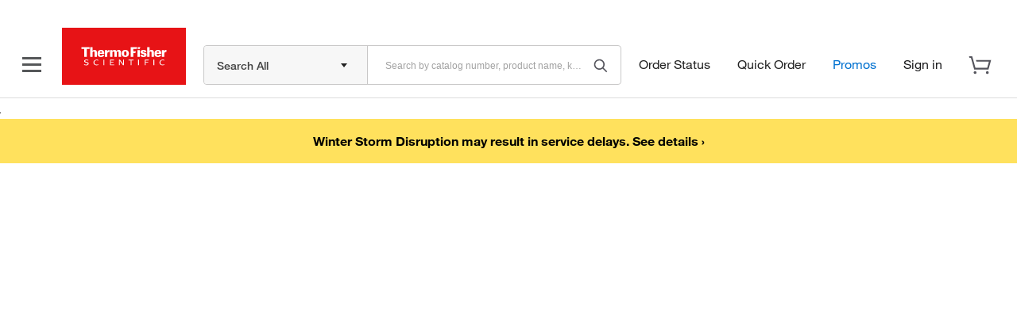

--- FILE ---
content_type: application/javascript;charset=utf-8
request_url: https://www.thermofisher.com/etc.clientlibs/foundation/clientlibs/main.min.1700844a9acbaa5e37484a4b6904a307.js
body_size: 7931
content:
(function(e){e.WCM=e.WCM||{};
e.WCM.Image=e.WCM.Image||function(){var g={};
var f={MAP_SELECTOR:".cq-wcm-foundation-image-map"};
g.handleResize=function(){var h=document.querySelectorAll(f.MAP_SELECTOR);
Array.prototype.forEach.call(h,function(l){if(!l.getAttribute("usemap")){return
}var k=l.getAttribute("src"),j=document.createElement("img");
j.addEventListener("load",function(){var o=l.getAttribute("width")||l.naturalWidth,n=l.getAttribute("height")||l.naturalHeight;
if(!o||!n){var q=new Image();
q.src=k;
if(!o){o=q.width
}if(!n){n=q.height
}}var p=l.offsetWidth/100,m=l.offsetHeight/100,r=l.getAttribute("usemap");
r=r.replace("#","");
var s=document.querySelectorAll('map[name="'+r+'"]');
Array.prototype.forEach.call(s,function(u){var t=u.querySelectorAll("area");
Array.prototype.forEach.call(t,function(w){if(!w.dataset.coords){w.dataset.coords=w.getAttribute("coords")
}var y=w.dataset.coords.split(","),x=new Array(y.length);
for(var v=0;
v<y.length;
++v){if(v%2==0){x[v]=parseInt(((y[v]/o)*100)*p)
}else{x[v]=parseInt(((y[v]/n)*100)*m)
}}w.setAttribute("coords",x.toString())
})
})
});
j.setAttribute("src",k)
})
};
return g
}();
var d=window.addEventListener||window.attachEvent,c=window.MutationObserver||window.WebKitMutationObserver||window.MozMutationObserver,b={attributes:true},a=new c(function(f){f.forEach(function(){e.WCM.Image.handleResize()
})
});
d("resize",e.WCM.Image.handleResize);
a.observe(document,b);
e.WCM.Image.handleResize()
})(CQ);
(function(a){a.fn.rwdImageMaps=function(){var c=this;
var b=function(){c.each(function(){if(typeof(a(this).attr("usemap"))=="undefined"){return
}var e=this,d=a(e);
a("<img />").on("load",function(){var g="width",n="height",o=d.attr(g),k=d.attr(n);
if(!o||!k){var p=new Image();
p.src=d.attr("src");
if(!o){o=p.width
}if(!k){k=p.height
}}var f=d.width()/100,l=d.height()/100,j=d.attr("usemap").replace("#",""),m="coords";
a('map[name="'+j+'"]').find("area").each(function(){var s=a(this);
if(!s.data(m)){s.data(m,s.attr(m))
}var r=s.data(m).split(","),q=new Array(r.length);
for(var h=0;
h<q.length;
++h){if(h%2===0){q[h]=parseInt(((r[h]/o)*100)*f)
}else{q[h]=parseInt(((r[h]/k)*100)*l)
}}s.attr(m,q.toString())
})
}).attr("src",d.attr("src"))
})
};
a(window).resize(b).trigger("resize");
return this
}
})(jQuery);
(function(a,f){var e=window.MutationObserver||window.WebKitMutationObserver||window.MozMutationObserver,d={attributes:true},c=new e(function(g){g.forEach(function(){b()
})
});
f(function(){b();
c.observe(a.documentElement,d)
});
function b(){f("div[id^='cq-image-jsp-']").each(function(g,h){f("img[usemap]",h).rwdImageMaps()
})
}})(document,$CQ);
(function(a){a(function(){function c(g,h){try{if(a.cq.isAuthor()||window.location.hash=="#debug"){if(typeof console!="undefined"&&typeof console.log!="undefined"){console.log(g);
console.log(h)
}alert(g.name+":\n"+g.message+".\n"+h+".")
}}catch(j){}}try{var d=a.browser.msie?0:250;
function b(g){try{if(window.location.hash.length>0&&a(window.location.hash,g).length>0){window.location=(window.location+"").replace(window.location.hash,"")
}}catch(h){c(h,"Could not remove hash")
}}try{a(".cq-carousel").each(function(){var v=a(this);
var g=+a("var[title='play-delay']",this).text();
if(!g){g=6000
}var k=+a("var[title='transition-time']",this).text();
if(!k){k=1000
}var t=a(".cq-carousel-banners",this);
var o=a(".cq-carousel-banner-switch",this);
var u=o.find("a");
var p=a(".cq-carousel-banner-item",this);
var e=p.outerWidth();
var q=p.filter(":first");
var m=null;
var h=null;
var l=0;
var n=a("a.cq-carousel-control-prev",this);
n.click(function(){if(n.is(".cq-carousel-active")){a(u[(l+u.length-1)%u.length]).click()
}return false
});
var s=a("a.cq-carousel-control-next",this);
s.click(function(){if(s.is(".cq-carousel-active")){a(u[(l+1)%u.length]).click()
}return false
});
if(u.length>1){s.addClass("cq-carousel-active")
}function j(){r();
if(g>0){h=setInterval(function(){a(u[(l+1)%u.length]).click()
},g)
}}function r(){if(h!==null){clearInterval(h);
h=null
}}if(d||a.browser.version>6){q.css("left",0)
}else{q.show()
}u.click(function(){var y=a(this);
var w=p.filter(y.attr("href"));
var x=w.prevAll().length;
var z=(x>l||h!==null)?1:-1;
if(!y.is(".cq-carousel-active")){u.removeClass("cq-carousel-active");
y.addClass("cq-carousel-active");
if(q.is(":animated")){q.stop(true,true);
m.stop(true,true)
}if(d){w.css({left:z*e}).animate({left:0,opacity:1},k);
q.animate({left:-z*e,opacity:0},k)
}else{if(a.browser.version>6){w.css({left:z*e,opacity:1}).animate({left:0},k);
q.animate({left:-z*e},k)
}else{w.fadeIn();
q.fadeOut()
}}m=q;
q=w;
l=x;
if(l>0){n.addClass("cq-carousel-active")
}else{n.removeClass("cq-carousel-active")
}if(l<u.length-1){s.addClass("cq-carousel-active")
}else{s.removeClass("cq-carousel-active")
}}return false
}).each(function(){var w=a(this);
w.attr("title",w.text())
}).filter(":first").addClass("cq-carousel-active");
j();
v.hover(function(){r();
n.fadeIn();
s.fadeIn()
},function(){j();
n.fadeOut();
s.fadeOut()
});
b(this)
})
}catch(f){c(f,"Could not initialize the banners")
}}catch(f){c(f,"Init failed")
}})
})($CQ||$);
(function(d){var b=d.event,a,c;
a=b.special.debouncedresize={setup:function(){d(this).on("resize",a.handler)
},teardown:function(){d(this).off("resize",a.handler)
},handler:function(j,e){var h=this,g=arguments,f=function(){j.type="debouncedresize";
b.dispatch.apply(h,g)
};
if(c){clearTimeout(c)
}e?f():c=setTimeout(f,a.threshold)
},threshold:150}
})($);
/*! matchMedia() polyfill - Test a CSS media type/query in JS. Authors & copyright (c) 2012: Scott Jehl, Paul Irish, Nicholas Zakas. Dual MIT/BSD license */
;
window.matchMedia=window.matchMedia||(function(e,f){var c,a=e.documentElement,b=a.firstElementChild||a.firstChild,d=e.createElement("body"),g=e.createElement("div");
g.id="mq-test-1";
g.style.cssText="position:absolute;top:-100em";
d.style.background="none";
d.appendChild(g);
return function(h){g.innerHTML='&shy;<style media="'+h+'"> #mq-test-1 { width: 42px; }</style>';
a.insertBefore(d,b);
c=g.offsetWidth===42;
a.removeChild(d);
return{matches:c,media:h}
}
}(document));
/*! picturefill - v3.0.2 - 2016-02-12
 * https://scottjehl.github.io/picturefill/
 * Copyright (c) 2016 https://github.com/scottjehl/picturefill/blob/master/Authors.txt; Licensed MIT
 */
;
/*! Gecko-Picture - v1.0
 * https://github.com/scottjehl/picturefill/tree/3.0/src/plugins/gecko-picture
 * Firefox's early picture implementation (prior to FF41) is static and does
 * not react to viewport changes. This tiny module fixes this.
 */
(function(b){var a=navigator.userAgent;
if(b.HTMLPictureElement&&((/ecko/).test(a)&&a.match(/rv\:(\d+)/)&&RegExp.$1<45)){addEventListener("resize",(function(){var j;
var h=document.createElement("source");
var c=function(k){var n,l;
var m=k.parentNode;
if(m.nodeName.toUpperCase()==="PICTURE"){n=h.cloneNode();
m.insertBefore(n,m.firstElementChild);
setTimeout(function(){m.removeChild(n)
})
}else{if(!k._pfLastSize||k.offsetWidth>k._pfLastSize){k._pfLastSize=k.offsetWidth;
l=k.sizes;
k.sizes+=",100vw";
setTimeout(function(){k.sizes=l
})
}}};
var e=function(){var k;
var l=document.querySelectorAll("picture > img, img[srcset][sizes]");
for(k=0;
k<l.length;
k++){c(l[k])
}};
var f=function(){clearTimeout(j);
j=setTimeout(e,99)
};
var d=b.matchMedia&&matchMedia("(orientation: landscape)");
var g=function(){f();
if(d&&d.addListener){d.addListener(f)
}};
h.srcset="[data-uri]";
if(/^[c|i]|d$/.test(document.readyState||"")){g()
}else{document.addEventListener("DOMContentLoaded",g)
}return f
})())
}})(window);
/*! Picturefill - v3.0.2
 * http://scottjehl.github.io/picturefill
 * Copyright (c) 2015 https://github.com/scottjehl/picturefill/blob/master/Authors.txt;
 *  License: MIT
 */
(function(O,g,u){g.createElement("picture");
var t,V,D,v;
var y={};
var J=false;
var Z=function(){};
var f=g.createElement("img");
var ad=f.getAttribute;
var C=f.setAttribute;
var L=f.removeAttribute;
var j=g.documentElement;
var P={};
var n={algorithm:""};
var q="data-pfsrc";
var c=q+"set";
var S=navigator.userAgent;
var b=(/rident/).test(S)||((/ecko/).test(S)&&S.match(/rv\:(\d+)/)&&RegExp.$1>35);
var G="currentSrc";
var m=/\s+\+?\d+(e\d+)?w/;
var s=/(\([^)]+\))?\s*(.+)/;
var z=O.picturefillCFG;
var w="position:absolute;left:0;visibility:hidden;display:block;padding:0;border:none;font-size:1em;width:1em;overflow:hidden;clip:rect(0px, 0px, 0px, 0px)";
var R="font-size:100%!important;";
var I=true;
var A={};
var ab={};
var k=O.devicePixelRatio;
var aa={px:1,"in":96};
var h=g.createElement("a");
var W=false;
var K=/^[ \t\n\r\u000c]+/,T=/^[, \t\n\r\u000c]+/,ae=/^[^ \t\n\r\u000c]+/,B=/[,]+$/,H=/^\d+$/,l=/^-?(?:[0-9]+|[0-9]*\.[0-9]+)(?:[eE][+-]?[0-9]+)?$/;
var M=function(ai,af,ah,ag){if(ai.addEventListener){ai.addEventListener(af,ah,ag||false)
}else{if(ai.attachEvent){ai.attachEvent("on"+af,ah)
}}};
var e=function(ag){var af={};
return function(ah){if(!(ah in af)){af[ah]=ag(ah)
}return af[ah]
}
};
function r(af){return(af==="\u0020"||af==="\u0009"||af==="\u000A"||af==="\u000C"||af==="\u000D")
}var p=(function(){var af=/^([\d\.]+)(em|vw|px)$/;
var ag=function(){var ak=arguments,aj=0,ai=ak[0];
while(++aj in ak){ai=ai.replace(ak[aj],ak[++aj])
}return ai
};
var ah=e(function(ai){return"return "+ag((ai||"").toLowerCase(),/\band\b/g,"&&",/,/g,"||",/min-([a-z-\s]+):/g,"e.$1>=",/max-([a-z-\s]+):/g,"e.$1<=",/calc([^)]+)/g,"($1)",/(\d+[\.]*[\d]*)([a-z]+)/g,"($1 * e.$2)",/^(?!(e.[a-z]|[0-9\.&=|><\+\-\*\(\)\/])).*/ig,"")+";"
});
return function(aj,ak){var ai;
if(!(aj in A)){A[aj]=false;
if(ak&&(ai=aj.match(af))){A[aj]=ai[1]*aa[ai[2]]
}else{try{A[aj]=new Function("e",ah(aj))(aa)
}catch(al){}}}return A[aj]
}
})();
var U=function(ag,af){if(ag.w){ag.cWidth=y.calcListLength(af||"100vw");
ag.res=ag.w/ag.cWidth
}else{ag.res=ag.d
}return ag
};
var Q=function(ah){if(!J){return
}var aj,ag,ai;
var af=ah||{};
if(af.elements&&af.elements.nodeType===1){if(af.elements.nodeName.toUpperCase()==="IMG"){af.elements=[af.elements]
}else{af.context=af.elements;
af.elements=null
}}aj=af.elements||y.qsa((af.context||g),(af.reevaluate||af.reselect)?y.sel:y.selShort);
if((ai=aj.length)){y.setupRun(af);
W=true;
for(ag=0;
ag<ai;
ag++){y.fillImg(aj[ag],af)
}y.teardownRun(af)
}};
t=(O.console&&console.warn)?function(af){console.warn(af)
}:Z;
if(!(G in f)){G="src"
}P["image/jpeg"]=true;
P["image/gif"]=true;
P["image/png"]=true;
function E(af,ah){var ag=new O.Image();
ag.onerror=function(){P[af]=false;
Q()
};
ag.onload=function(){P[af]=ag.width===1;
Q()
};
ag.src=ah;
return"pending"
}P["image/svg+xml"]=g.implementation.hasFeature("http://www.w3.org/TR/SVG11/feature#Image","1.1");
function o(){I=false;
k=O.devicePixelRatio;
A={};
ab={};
y.DPR=k||1;
aa.width=Math.max(O.innerWidth||0,j.clientWidth);
aa.height=Math.max(O.innerHeight||0,j.clientHeight);
aa.vw=aa.width/100;
aa.vh=aa.height/100;
v=[aa.height,aa.width,k].join("-");
aa.em=y.getEmValue();
aa.rem=aa.em
}function x(af,ah,aj,ag){var al,ai,am,ak;
if(n.algorithm==="saveData"){if(af>2.7){ak=aj+1
}else{ai=ah-aj;
al=Math.pow(af-0.6,1.5);
am=ai*al;
if(ag){am+=0.1*al
}ak=af+am
}}else{ak=(aj>1)?Math.sqrt(af*ah):af
}return ak>aj
}function Y(ag){var af;
var ai=y.getSet(ag);
var ah=false;
if(ai!=="pending"){ah=v;
if(ai){af=y.setRes(ai);
y.applySetCandidate(af,ag)
}}ag[y.ns].evaled=ah
}function F(ag,af){return ag.res-af.res
}function ac(af,ah,ai){var ag;
if(!ai&&ah){ai=af[y.ns].sets;
ai=ai&&ai[ai.length-1]
}ag=X(ah,ai);
if(ag){ah=y.makeUrl(ah);
af[y.ns].curSrc=ah;
af[y.ns].curCan=ag;
if(!ag.res){U(ag,ag.set.sizes)
}}return ag
}function X(ai,aj){var af,ag,ah;
if(ai&&aj){ah=y.parseSet(aj);
ai=y.makeUrl(ai);
for(af=0;
af<ah.length;
af++){if(ai===y.makeUrl(ah[af].url)){ag=ah[af];
break
}}}return ag
}function d(ak,aj){var ah,af,ai,al;
var ag=ak.getElementsByTagName("source");
for(ah=0,af=ag.length;
ah<af;
ah++){ai=ag[ah];
ai[y.ns]=true;
al=ai.getAttribute("srcset");
if(al){aj.push({srcset:al,media:ai.getAttribute("media"),type:ai.getAttribute("type"),sizes:ai.getAttribute("sizes")})
}}}function N(an,ao){function ar(av){var au,at=av.exec(an.substring(am));
if(at){au=at[0];
am+=au.length;
return au
}}var ah=an.length,ag,aq,ak,af,aj,am=0,ai=[];
function ap(){var aA=false,aB,ax,au,at,aD={},av,aC,az,aw,ay;
for(at=0;
at<aq.length;
at++){av=aq[at];
aC=av[av.length-1];
az=av.substring(0,av.length-1);
aw=parseInt(az,10);
ay=parseFloat(az);
if(H.test(az)&&(aC==="w")){if(aB||ax){aA=true
}if(aw===0){aA=true
}else{aB=aw
}}else{if(l.test(az)&&(aC==="x")){if(aB||ax||au){aA=true
}if(ay<0){aA=true
}else{ax=ay
}}else{if(H.test(az)&&(aC==="h")){if(au||ax){aA=true
}if(aw===0){aA=true
}else{au=aw
}}else{aA=true
}}}}if(!aA){aD.url=ag;
if(aB){aD.w=aB
}if(ax){aD.d=ax
}if(au){aD.h=au
}if(!au&&!ax&&!aB){aD.d=1
}if(aD.d===1){ao.has1x=true
}aD.set=ao;
ai.push(aD)
}}function al(){ar(K);
ak="";
af="in descriptor";
while(true){aj=an.charAt(am);
if(af==="in descriptor"){if(r(aj)){if(ak){aq.push(ak);
ak="";
af="after descriptor"
}}else{if(aj===","){am+=1;
if(ak){aq.push(ak)
}ap();
return
}else{if(aj==="\u0028"){ak=ak+aj;
af="in parens"
}else{if(aj===""){if(ak){aq.push(ak)
}ap();
return
}else{ak=ak+aj
}}}}}else{if(af==="in parens"){if(aj===")"){ak=ak+aj;
af="in descriptor"
}else{if(aj===""){aq.push(ak);
ap();
return
}else{ak=ak+aj
}}}else{if(af==="after descriptor"){if(r(aj)){}else{if(aj===""){ap();
return
}else{af="in descriptor";
am-=1
}}}}}am+=1
}}while(true){ar(T);
if(am>=ah){return ai
}ag=ar(ae);
aq=[];
if(ag.slice(-1)===","){ag=ag.replace(B,"");
ap()
}else{al()
}}}function a(am){var ah=/^(?:[+-]?[0-9]+|[0-9]*\.[0-9]+)(?:[eE][+-]?[0-9]+)?(?:ch|cm|em|ex|in|mm|pc|pt|px|rem|vh|vmin|vmax|vw)$/i;
var ag=/^calc\((?:[0-9a-z \.\+\-\*\/\(\)]+)\)$/i;
var aj;
var an;
var ao;
var af;
var ak;
var ap;
function al(aw){var az;
var ay="";
var au=[];
var ar=[];
var aq=0;
var ax=0;
var aA=false;
function av(){if(ay){au.push(ay);
ay=""
}}function at(){if(au[0]){ar.push(au);
au=[]
}}while(true){az=aw.charAt(ax);
if(az===""){av();
at();
return ar
}else{if(aA){if((az==="*")&&(aw[ax+1]==="/")){aA=false;
ax+=2;
av();
continue
}else{ax+=1;
continue
}}else{if(r(az)){if((aw.charAt(ax-1)&&r(aw.charAt(ax-1)))||!ay){ax+=1;
continue
}else{if(aq===0){av();
ax+=1;
continue
}else{az=" "
}}}else{if(az==="("){aq+=1
}else{if(az===")"){aq-=1
}else{if(az===","){av();
at();
ax+=1;
continue
}else{if((az==="/")&&(aw.charAt(ax+1)==="*")){aA=true;
ax+=2;
continue
}}}}}}}ay=ay+az;
ax+=1
}}function ai(aq){if(ah.test(aq)&&(parseFloat(aq)>=0)){return true
}if(ag.test(aq)){return true
}if((aq==="0")||(aq==="-0")||(aq==="+0")){return true
}return false
}an=al(am);
ao=an.length;
for(aj=0;
aj<ao;
aj++){af=an[aj];
ak=af[af.length-1];
if(ai(ak)){ap=ak;
af.pop()
}else{continue
}if(af.length===0){return ap
}af=af.join(" ");
if(!(y.matchesMedia(af))){continue
}return ap
}return"100vw"
}y.ns=("pf"+new Date().getTime()).substr(0,9);
y.supSrcset="srcset" in f;
y.supSizes="sizes" in f;
y.supPicture=!!O.HTMLPictureElement;
if(y.supSrcset&&y.supPicture&&!y.supSizes){(function(af){f.srcset="data:,a";
af.src="data:,a";
y.supSrcset=f.complete===af.complete;
y.supPicture=y.supSrcset&&y.supPicture
})(g.createElement("img"))
}if(y.supSrcset&&!y.supSizes){(function(){var ag="[data-uri]";
var ah="[data-uri]";
var af=g.createElement("img");
var ai=function(){var aj=af.width;
if(aj===2){y.supSizes=true
}D=y.supSrcset&&!y.supSizes;
J=true;
setTimeout(Q)
};
af.onload=ai;
af.onerror=ai;
af.setAttribute("sizes","9px");
af.srcset=ah+" 1w,"+ag+" 9w";
af.src=ah
})()
}else{J=true
}y.selShort="picture>img,img[srcset]";
y.sel=y.selShort;
y.cfg=n;
y.DPR=(k||1);
y.u=aa;
y.types=P;
y.setSize=Z;
y.makeUrl=e(function(af){h.href=af;
return h.href
});
y.qsa=function(af,ag){return("querySelector" in af)?af.querySelectorAll(ag):[]
};
y.matchesMedia=function(){if(O.matchMedia&&(matchMedia("(min-width: 0.1em)")||{}).matches){y.matchesMedia=function(af){return !af||(matchMedia(af).matches)
}
}else{y.matchesMedia=y.mMQ
}return y.matchesMedia.apply(this,arguments)
};
y.mMQ=function(af){return af?p(af):true
};
y.calcLength=function(af){var ag=p(af,true)||false;
if(ag<0){ag=false
}return ag
};
y.supportsType=function(af){return(af)?P[af]:true
};
y.parseSize=e(function(ag){var af=(ag||"").match(s);
return{media:af&&af[1],length:af&&af[2]}
});
y.parseSet=function(af){if(!af.cands){af.cands=N(af.srcset,af)
}return af.cands
};
y.getEmValue=function(){var af;
if(!V&&(af=g.body)){var ai=g.createElement("div"),ag=j.style.cssText,ah=af.style.cssText;
ai.style.cssText=w;
j.style.cssText=R;
af.style.cssText=R;
af.appendChild(ai);
V=ai.offsetWidth;
af.removeChild(ai);
V=parseFloat(V,10);
j.style.cssText=ag;
af.style.cssText=ah
}return V||16
};
y.calcListLength=function(ag){if(!(ag in ab)||n.uT){var af=y.calcLength(a(ag));
ab[ag]=!af?aa.width:af
}return ab[ag]
};
y.setRes=function(ai){var ah;
if(ai){ah=y.parseSet(ai);
for(var ag=0,af=ah.length;
ag<af;
ag++){U(ah[ag],ai.sizes)
}}return ah
};
y.setRes.res=U;
y.applySetCandidate=function(ak,aj){if(!ak.length){return
}var ar,ai,ah,ag,an,ao,am,al,aq;
var af=aj[y.ns];
var ap=y.DPR;
ao=af.curSrc||aj[G];
am=af.curCan||ac(aj,ao,ak[0].set);
if(am&&am.set===ak[0].set){aq=(b&&!aj.complete&&am.res-0.1>ap);
if(!aq){am.cached=true;
if(am.res>=ap){an=am
}}}if(!an){ak.sort(F);
ag=ak.length;
an=ak[ag-1];
for(ai=0;
ai<ag;
ai++){ar=ak[ai];
if(ar.res>=ap){ah=ai-1;
if(ak[ah]&&(aq||ao!==y.makeUrl(ar.url))&&x(ak[ah].res,ar.res,ap,ak[ah].cached)){an=ak[ah]
}else{an=ar
}break
}}}if(an){al=y.makeUrl(an.url);
af.curSrc=al;
af.curCan=an;
if(al!==ao){y.setSrc(aj,an)
}y.setSize(aj)
}};
y.setSrc=function(af,ag){var ah;
af.src=ag.url;
if(ag.set.type==="image/svg+xml"){ah=af.style.width;
af.style.width=(af.offsetWidth+1)+"px";
if(af.offsetWidth+1){af.style.width=ah
}}};
y.getSet=function(af){var ah,ak,aj;
var ag=false;
var ai=af[y.ns].sets;
for(ah=0;
ah<ai.length&&!ag;
ah++){ak=ai[ah];
if(!ak.srcset||!y.matchesMedia(ak.media)||!(aj=y.supportsType(ak.type))){continue
}if(aj==="pending"){ak=aj
}ag=ak;
break
}return ag
};
y.parseSets=function(aj,al,am){var ai,ak,ag,an;
var ah=al&&al.nodeName.toUpperCase()==="PICTURE";
var af=aj[y.ns];
if(af.src===u||am.src){af.src=ad.call(aj,"src");
if(af.src){C.call(aj,q,af.src)
}else{L.call(aj,q)
}}if(af.srcset===u||am.srcset||!y.supSrcset||aj.srcset){ai=ad.call(aj,"srcset");
af.srcset=ai;
an=true
}af.sets=[];
if(ah){af.pic=true;
d(al,af.sets)
}if(af.srcset){ak={srcset:af.srcset,sizes:ad.call(aj,"sizes")};
af.sets.push(ak);
ag=(D||af.src)&&m.test(af.srcset||"");
if(!ag&&af.src&&!X(af.src,ak)&&!ak.has1x){ak.srcset+=", "+af.src;
ak.cands.push({url:af.src,d:1,set:ak})
}}else{if(af.src){af.sets.push({srcset:af.src,sizes:null})
}}af.curCan=null;
af.curSrc=u;
af.supported=!(ah||(ak&&!y.supSrcset)||(ag&&!y.supSizes));
if(an&&y.supSrcset&&!af.supported){if(ai){C.call(aj,c,ai);
aj.srcset=""
}else{L.call(aj,c)
}}if(af.supported&&!af.srcset&&((!af.src&&aj.src)||aj.src!==y.makeUrl(af.src))){if(af.src===null){aj.removeAttribute("src")
}else{aj.src=af.src
}}af.parsed=true
};
y.fillImg=function(ah,ag){var ai;
var af=ag.reselect||ag.reevaluate;
if(!ah[y.ns]){ah[y.ns]={}
}ai=ah[y.ns];
if(!af&&ai.evaled===v){return
}if(!ai.parsed||ag.reevaluate){y.parseSets(ah,ah.parentNode,ag)
}if(!ai.supported){Y(ah)
}else{ai.evaled=v
}};
y.setupRun=function(){if(!W||I||(k!==O.devicePixelRatio)){o()
}};
if(y.supPicture){Q=Z;
y.fillImg=Z
}else{(function(){var ah;
var al=O.attachEvent?/d$|^c/:/d$|^c|^i/;
var ak=function(){var am=g.readyState||"";
af=setTimeout(ak,am==="loading"?200:999);
if(g.body){y.fillImgs();
ah=ah||al.test(am);
if(ah){clearTimeout(af)
}}};
var af=setTimeout(ak,g.body?9:99);
var ag=function(an,aq){var ap,ao;
var am=function(){var ar=(new Date())-ao;
if(ar<aq){ap=setTimeout(am,aq-ar)
}else{ap=null;
an()
}};
return function(){ao=new Date();
if(!ap){ap=setTimeout(am,aq)
}}
};
var ai=j.clientHeight;
var aj=function(){I=Math.max(O.innerWidth||0,j.clientWidth)!==aa.width||j.clientHeight!==ai;
ai=j.clientHeight;
if(I){y.fillImgs()
}};
M(O,"resize",ag(aj,99));
M(g,"readystatechange",ak)
})()
}y.picturefill=Q;
y.fillImgs=Q;
y.teardownRun=Z;
Q._=y;
O.picturefillCFG={pf:y,push:function(ag){var af=ag.shift();
if(typeof y[af]==="function"){y[af].apply(y,ag)
}else{n[af]=ag[0];
if(W){y.fillImgs({reselect:true})
}}}};
while(z&&z.length){O.picturefillCFG.push(z.shift())
}O.picturefill=Q;
if(typeof module==="object"&&typeof module.exports==="object"){module.exports=Q
}else{if(typeof define==="function"&&define.amd){define("picturefill",function(){return Q
})
}}if(!y.supPicture){P["image/webp"]=E("image/webp","[data-uri]")
}})(window,document);
function cq5forms_isArray(a){if(Array.isArray){return Array.isArray(a)
}else{return Object.prototype.toString.call(a)==="[object Array]"
}}function cq5forms_isNodeList(b){var a=Object.prototype.toString.call(b);
return typeof b==="object"&&/^\[object (HTMLCollection|NodeList|RadioNodeList)\]$/.test(a)&&(typeof b.length==="number")&&(b.length===0||(typeof b[0]==="object"&&b[0].nodeType>0))
}function cq5forms_showMsg(e,c,d,a){var b=document.forms[e].elements[c];
alert(d);
if(cq5forms_isNodeList(b)){b=Array.prototype.slice.call(b)
}if(cq5forms_isArray(b)){if(!a){a=0
}b[a].focus()
}else{b.focus()
}}function cq5forms_isEmpty(b){if(b===undefined){return false
}var a=true;
if(cq5forms_isNodeList(b)){b=Array.prototype.slice.call(b)
}if(cq5forms_isArray(b)){for(i=0;
i<b.length;
i++){if(b[i].type=="radio"||b[i].type=="checkbox"){if(b[i].checked){a=false
}}else{if(b[i].localName=="option"){if(b[i].selected){a=false
}}else{if(b[i].value.length>0){a=false
}}}}}else{if(b.type=="radio"||b.type=="checkbox"){if(b.checked){a=false
}}else{if(b.value.length>0){a=false
}}}return a
}function cq5forms_regcheck(f,d){var b=false;
var c=d.exec(f);
if(c){var a=f.length;
var e=c[0].length;
b=(e==a)
}return b
}function cq5forms_multiResourceChange(a,b,c){if(!c){if(!a){a=window.event
}if(a.keyCode<48&&a.keyCode!=8&&a.keyCode!=46){return
}}try{document.getElementById(b).checked=true
}catch(d){}};